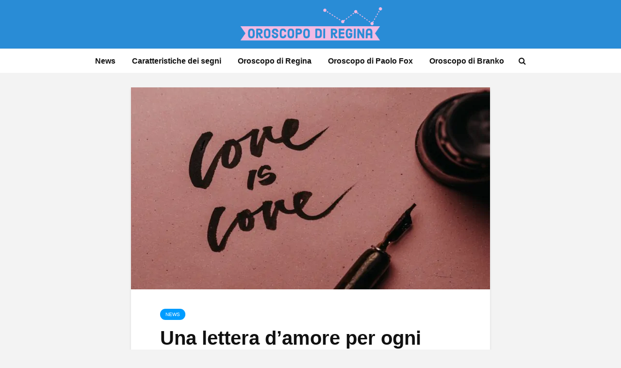

--- FILE ---
content_type: text/html; charset=UTF-8
request_url: https://www.oroscopodiregina.it/una-lettera-damore-per-ogni-segno-zodiacale/
body_size: 15571
content:
<!DOCTYPE html>
<html lang="it-IT" class="no-js">
<head>
	<meta charset="UTF-8">
	<meta name="viewport" content="width=device-width,initial-scale=1.0">
		<meta name='robots' content='index, follow, max-image-preview:large, max-snippet:-1, max-video-preview:-1' />
	<style>img:is([sizes="auto" i], [sizes^="auto," i]) { contain-intrinsic-size: 3000px 1500px }</style>
	
	<!-- This site is optimized with the Yoast SEO plugin v24.6 - https://yoast.com/wordpress/plugins/seo/ -->
	<title>Una lettera d&#039;amore per ogni segno zodiacale</title>
	<meta name="description" content="C&#039;è chi ancora aspetta il suo momento, Una lettera d&#039;amore per ogni segno zodiacale che non hanno perso il romanticismo" />
	<link rel="canonical" href="https://www.oroscopodiregina.it/una-lettera-damore-per-ogni-segno-zodiacale/" />
	<meta property="og:locale" content="it_IT" />
	<meta property="og:type" content="article" />
	<meta property="og:title" content="Una lettera d&#039;amore per ogni segno zodiacale" />
	<meta property="og:description" content="C&#039;è chi ancora aspetta il suo momento, Una lettera d&#039;amore per ogni segno zodiacale che non hanno perso il romanticismo" />
	<meta property="og:url" content="https://www.oroscopodiregina.it/una-lettera-damore-per-ogni-segno-zodiacale/" />
	<meta property="og:site_name" content="Oroscopo di Regina" />
	<meta property="article:published_time" content="2023-03-05T12:30:00+00:00" />
	<meta property="article:modified_time" content="2023-03-08T10:03:43+00:00" />
	<meta property="og:image" content="https://www.oroscopodiregina.it/wp-content/uploads/2023/03/pexels-polina-kovaleva-6185584.jpg" />
	<meta property="og:image:width" content="1280" />
	<meta property="og:image:height" content="720" />
	<meta property="og:image:type" content="image/jpeg" />
	<meta name="author" content="Costanza Esposito" />
	<meta name="twitter:card" content="summary_large_image" />
	<meta name="twitter:label1" content="Scritto da" />
	<meta name="twitter:data1" content="Costanza Esposito" />
	<meta name="twitter:label2" content="Tempo di lettura stimato" />
	<meta name="twitter:data2" content="5 minuti" />
	<script type="application/ld+json" class="yoast-schema-graph">{"@context":"https://schema.org","@graph":[{"@type":"WebPage","@id":"https://www.oroscopodiregina.it/una-lettera-damore-per-ogni-segno-zodiacale/","url":"https://www.oroscopodiregina.it/una-lettera-damore-per-ogni-segno-zodiacale/","name":"Una lettera d'amore per ogni segno zodiacale","isPartOf":{"@id":"https://www.oroscopodiregina.it/#website"},"primaryImageOfPage":{"@id":"https://www.oroscopodiregina.it/una-lettera-damore-per-ogni-segno-zodiacale/#primaryimage"},"image":{"@id":"https://www.oroscopodiregina.it/una-lettera-damore-per-ogni-segno-zodiacale/#primaryimage"},"thumbnailUrl":"https://www.oroscopodiregina.it/wp-content/uploads/2023/03/pexels-polina-kovaleva-6185584.jpg","datePublished":"2023-03-05T12:30:00+00:00","dateModified":"2023-03-08T10:03:43+00:00","author":{"@id":"https://www.oroscopodiregina.it/#/schema/person/0d166fafcfd49183a4b4d6437382bdbb"},"description":"C'è chi ancora aspetta il suo momento, Una lettera d'amore per ogni segno zodiacale che non hanno perso il romanticismo","breadcrumb":{"@id":"https://www.oroscopodiregina.it/una-lettera-damore-per-ogni-segno-zodiacale/#breadcrumb"},"inLanguage":"it-IT","potentialAction":[{"@type":"ReadAction","target":["https://www.oroscopodiregina.it/una-lettera-damore-per-ogni-segno-zodiacale/"]}]},{"@type":"ImageObject","inLanguage":"it-IT","@id":"https://www.oroscopodiregina.it/una-lettera-damore-per-ogni-segno-zodiacale/#primaryimage","url":"https://www.oroscopodiregina.it/wp-content/uploads/2023/03/pexels-polina-kovaleva-6185584.jpg","contentUrl":"https://www.oroscopodiregina.it/wp-content/uploads/2023/03/pexels-polina-kovaleva-6185584.jpg","width":1280,"height":720},{"@type":"BreadcrumbList","@id":"https://www.oroscopodiregina.it/una-lettera-damore-per-ogni-segno-zodiacale/#breadcrumb","itemListElement":[{"@type":"ListItem","position":1,"name":"Home","item":"https://www.oroscopodiregina.it/"},{"@type":"ListItem","position":2,"name":"Una lettera d&#8217;amore per ogni segno zodiacale"}]},{"@type":"WebSite","@id":"https://www.oroscopodiregina.it/#website","url":"https://www.oroscopodiregina.it/","name":"Oroscopo di Regina","description":"","potentialAction":[{"@type":"SearchAction","target":{"@type":"EntryPoint","urlTemplate":"https://www.oroscopodiregina.it/?s={search_term_string}"},"query-input":{"@type":"PropertyValueSpecification","valueRequired":true,"valueName":"search_term_string"}}],"inLanguage":"it-IT"},{"@type":"Person","@id":"https://www.oroscopodiregina.it/#/schema/person/0d166fafcfd49183a4b4d6437382bdbb","name":"Costanza Esposito","image":{"@type":"ImageObject","inLanguage":"it-IT","@id":"https://www.oroscopodiregina.it/#/schema/person/image/","url":"https://secure.gravatar.com/avatar/0dbd9c2fcddafbfb054356678f0c49d1?s=96&d=mm&r=g","contentUrl":"https://secure.gravatar.com/avatar/0dbd9c2fcddafbfb054356678f0c49d1?s=96&d=mm&r=g","caption":"Costanza Esposito"},"url":"https://www.oroscopodiregina.it/author/costanza-esposito/"}]}</script>
	<!-- / Yoast SEO plugin. -->


<link rel='dns-prefetch' href='//tippler.merlinforce.com' />
<link rel="alternate" type="application/rss+xml" title="Oroscopo di Regina &raquo; Feed" href="https://www.oroscopodiregina.it/feed/" />
<link rel="alternate" type="application/rss+xml" title="Oroscopo di Regina &raquo; Feed dei commenti" href="https://www.oroscopodiregina.it/comments/feed/" />
<link rel='stylesheet' id='wp-block-library-css' href='https://www.oroscopodiregina.it/wp-includes/css/dist/block-library/style.min.css?ver=6.7.2' type='text/css' media='all' />
<style id='classic-theme-styles-inline-css' type='text/css'>
/*! This file is auto-generated */
.wp-block-button__link{color:#fff;background-color:#32373c;border-radius:9999px;box-shadow:none;text-decoration:none;padding:calc(.667em + 2px) calc(1.333em + 2px);font-size:1.125em}.wp-block-file__button{background:#32373c;color:#fff;text-decoration:none}
</style>
<style id='global-styles-inline-css' type='text/css'>
:root{--wp--preset--aspect-ratio--square: 1;--wp--preset--aspect-ratio--4-3: 4/3;--wp--preset--aspect-ratio--3-4: 3/4;--wp--preset--aspect-ratio--3-2: 3/2;--wp--preset--aspect-ratio--2-3: 2/3;--wp--preset--aspect-ratio--16-9: 16/9;--wp--preset--aspect-ratio--9-16: 9/16;--wp--preset--color--black: #000000;--wp--preset--color--cyan-bluish-gray: #abb8c3;--wp--preset--color--white: #ffffff;--wp--preset--color--pale-pink: #f78da7;--wp--preset--color--vivid-red: #cf2e2e;--wp--preset--color--luminous-vivid-orange: #ff6900;--wp--preset--color--luminous-vivid-amber: #fcb900;--wp--preset--color--light-green-cyan: #7bdcb5;--wp--preset--color--vivid-green-cyan: #00d084;--wp--preset--color--pale-cyan-blue: #8ed1fc;--wp--preset--color--vivid-cyan-blue: #0693e3;--wp--preset--color--vivid-purple: #9b51e0;--wp--preset--color--gridlove-acc: #009cff;--wp--preset--color--gridlove-meta: #818181;--wp--preset--color--gridlove-txt: #5e5e5e;--wp--preset--color--gridlove-bg: #ffffff;--wp--preset--color--gridlove-highlight-acc: #b5e1ff;--wp--preset--color--gridlove-highlight-txt: #ffffff;--wp--preset--color--gridlove-highlight-bg: #083b5c;--wp--preset--gradient--vivid-cyan-blue-to-vivid-purple: linear-gradient(135deg,rgba(6,147,227,1) 0%,rgb(155,81,224) 100%);--wp--preset--gradient--light-green-cyan-to-vivid-green-cyan: linear-gradient(135deg,rgb(122,220,180) 0%,rgb(0,208,130) 100%);--wp--preset--gradient--luminous-vivid-amber-to-luminous-vivid-orange: linear-gradient(135deg,rgba(252,185,0,1) 0%,rgba(255,105,0,1) 100%);--wp--preset--gradient--luminous-vivid-orange-to-vivid-red: linear-gradient(135deg,rgba(255,105,0,1) 0%,rgb(207,46,46) 100%);--wp--preset--gradient--very-light-gray-to-cyan-bluish-gray: linear-gradient(135deg,rgb(238,238,238) 0%,rgb(169,184,195) 100%);--wp--preset--gradient--cool-to-warm-spectrum: linear-gradient(135deg,rgb(74,234,220) 0%,rgb(151,120,209) 20%,rgb(207,42,186) 40%,rgb(238,44,130) 60%,rgb(251,105,98) 80%,rgb(254,248,76) 100%);--wp--preset--gradient--blush-light-purple: linear-gradient(135deg,rgb(255,206,236) 0%,rgb(152,150,240) 100%);--wp--preset--gradient--blush-bordeaux: linear-gradient(135deg,rgb(254,205,165) 0%,rgb(254,45,45) 50%,rgb(107,0,62) 100%);--wp--preset--gradient--luminous-dusk: linear-gradient(135deg,rgb(255,203,112) 0%,rgb(199,81,192) 50%,rgb(65,88,208) 100%);--wp--preset--gradient--pale-ocean: linear-gradient(135deg,rgb(255,245,203) 0%,rgb(182,227,212) 50%,rgb(51,167,181) 100%);--wp--preset--gradient--electric-grass: linear-gradient(135deg,rgb(202,248,128) 0%,rgb(113,206,126) 100%);--wp--preset--gradient--midnight: linear-gradient(135deg,rgb(2,3,129) 0%,rgb(40,116,252) 100%);--wp--preset--font-size--small: 12.8px;--wp--preset--font-size--medium: 20px;--wp--preset--font-size--large: 20.8px;--wp--preset--font-size--x-large: 42px;--wp--preset--font-size--normal: 16px;--wp--preset--font-size--huge: 27.2px;--wp--preset--spacing--20: 0.44rem;--wp--preset--spacing--30: 0.67rem;--wp--preset--spacing--40: 1rem;--wp--preset--spacing--50: 1.5rem;--wp--preset--spacing--60: 2.25rem;--wp--preset--spacing--70: 3.38rem;--wp--preset--spacing--80: 5.06rem;--wp--preset--shadow--natural: 6px 6px 9px rgba(0, 0, 0, 0.2);--wp--preset--shadow--deep: 12px 12px 50px rgba(0, 0, 0, 0.4);--wp--preset--shadow--sharp: 6px 6px 0px rgba(0, 0, 0, 0.2);--wp--preset--shadow--outlined: 6px 6px 0px -3px rgba(255, 255, 255, 1), 6px 6px rgba(0, 0, 0, 1);--wp--preset--shadow--crisp: 6px 6px 0px rgba(0, 0, 0, 1);}:where(.is-layout-flex){gap: 0.5em;}:where(.is-layout-grid){gap: 0.5em;}body .is-layout-flex{display: flex;}.is-layout-flex{flex-wrap: wrap;align-items: center;}.is-layout-flex > :is(*, div){margin: 0;}body .is-layout-grid{display: grid;}.is-layout-grid > :is(*, div){margin: 0;}:where(.wp-block-columns.is-layout-flex){gap: 2em;}:where(.wp-block-columns.is-layout-grid){gap: 2em;}:where(.wp-block-post-template.is-layout-flex){gap: 1.25em;}:where(.wp-block-post-template.is-layout-grid){gap: 1.25em;}.has-black-color{color: var(--wp--preset--color--black) !important;}.has-cyan-bluish-gray-color{color: var(--wp--preset--color--cyan-bluish-gray) !important;}.has-white-color{color: var(--wp--preset--color--white) !important;}.has-pale-pink-color{color: var(--wp--preset--color--pale-pink) !important;}.has-vivid-red-color{color: var(--wp--preset--color--vivid-red) !important;}.has-luminous-vivid-orange-color{color: var(--wp--preset--color--luminous-vivid-orange) !important;}.has-luminous-vivid-amber-color{color: var(--wp--preset--color--luminous-vivid-amber) !important;}.has-light-green-cyan-color{color: var(--wp--preset--color--light-green-cyan) !important;}.has-vivid-green-cyan-color{color: var(--wp--preset--color--vivid-green-cyan) !important;}.has-pale-cyan-blue-color{color: var(--wp--preset--color--pale-cyan-blue) !important;}.has-vivid-cyan-blue-color{color: var(--wp--preset--color--vivid-cyan-blue) !important;}.has-vivid-purple-color{color: var(--wp--preset--color--vivid-purple) !important;}.has-black-background-color{background-color: var(--wp--preset--color--black) !important;}.has-cyan-bluish-gray-background-color{background-color: var(--wp--preset--color--cyan-bluish-gray) !important;}.has-white-background-color{background-color: var(--wp--preset--color--white) !important;}.has-pale-pink-background-color{background-color: var(--wp--preset--color--pale-pink) !important;}.has-vivid-red-background-color{background-color: var(--wp--preset--color--vivid-red) !important;}.has-luminous-vivid-orange-background-color{background-color: var(--wp--preset--color--luminous-vivid-orange) !important;}.has-luminous-vivid-amber-background-color{background-color: var(--wp--preset--color--luminous-vivid-amber) !important;}.has-light-green-cyan-background-color{background-color: var(--wp--preset--color--light-green-cyan) !important;}.has-vivid-green-cyan-background-color{background-color: var(--wp--preset--color--vivid-green-cyan) !important;}.has-pale-cyan-blue-background-color{background-color: var(--wp--preset--color--pale-cyan-blue) !important;}.has-vivid-cyan-blue-background-color{background-color: var(--wp--preset--color--vivid-cyan-blue) !important;}.has-vivid-purple-background-color{background-color: var(--wp--preset--color--vivid-purple) !important;}.has-black-border-color{border-color: var(--wp--preset--color--black) !important;}.has-cyan-bluish-gray-border-color{border-color: var(--wp--preset--color--cyan-bluish-gray) !important;}.has-white-border-color{border-color: var(--wp--preset--color--white) !important;}.has-pale-pink-border-color{border-color: var(--wp--preset--color--pale-pink) !important;}.has-vivid-red-border-color{border-color: var(--wp--preset--color--vivid-red) !important;}.has-luminous-vivid-orange-border-color{border-color: var(--wp--preset--color--luminous-vivid-orange) !important;}.has-luminous-vivid-amber-border-color{border-color: var(--wp--preset--color--luminous-vivid-amber) !important;}.has-light-green-cyan-border-color{border-color: var(--wp--preset--color--light-green-cyan) !important;}.has-vivid-green-cyan-border-color{border-color: var(--wp--preset--color--vivid-green-cyan) !important;}.has-pale-cyan-blue-border-color{border-color: var(--wp--preset--color--pale-cyan-blue) !important;}.has-vivid-cyan-blue-border-color{border-color: var(--wp--preset--color--vivid-cyan-blue) !important;}.has-vivid-purple-border-color{border-color: var(--wp--preset--color--vivid-purple) !important;}.has-vivid-cyan-blue-to-vivid-purple-gradient-background{background: var(--wp--preset--gradient--vivid-cyan-blue-to-vivid-purple) !important;}.has-light-green-cyan-to-vivid-green-cyan-gradient-background{background: var(--wp--preset--gradient--light-green-cyan-to-vivid-green-cyan) !important;}.has-luminous-vivid-amber-to-luminous-vivid-orange-gradient-background{background: var(--wp--preset--gradient--luminous-vivid-amber-to-luminous-vivid-orange) !important;}.has-luminous-vivid-orange-to-vivid-red-gradient-background{background: var(--wp--preset--gradient--luminous-vivid-orange-to-vivid-red) !important;}.has-very-light-gray-to-cyan-bluish-gray-gradient-background{background: var(--wp--preset--gradient--very-light-gray-to-cyan-bluish-gray) !important;}.has-cool-to-warm-spectrum-gradient-background{background: var(--wp--preset--gradient--cool-to-warm-spectrum) !important;}.has-blush-light-purple-gradient-background{background: var(--wp--preset--gradient--blush-light-purple) !important;}.has-blush-bordeaux-gradient-background{background: var(--wp--preset--gradient--blush-bordeaux) !important;}.has-luminous-dusk-gradient-background{background: var(--wp--preset--gradient--luminous-dusk) !important;}.has-pale-ocean-gradient-background{background: var(--wp--preset--gradient--pale-ocean) !important;}.has-electric-grass-gradient-background{background: var(--wp--preset--gradient--electric-grass) !important;}.has-midnight-gradient-background{background: var(--wp--preset--gradient--midnight) !important;}.has-small-font-size{font-size: var(--wp--preset--font-size--small) !important;}.has-medium-font-size{font-size: var(--wp--preset--font-size--medium) !important;}.has-large-font-size{font-size: var(--wp--preset--font-size--large) !important;}.has-x-large-font-size{font-size: var(--wp--preset--font-size--x-large) !important;}
:where(.wp-block-post-template.is-layout-flex){gap: 1.25em;}:where(.wp-block-post-template.is-layout-grid){gap: 1.25em;}
:where(.wp-block-columns.is-layout-flex){gap: 2em;}:where(.wp-block-columns.is-layout-grid){gap: 2em;}
:root :where(.wp-block-pullquote){font-size: 1.5em;line-height: 1.6;}
</style>
<link rel='stylesheet' id='gn-frontend-gnfollow-style-css' href='https://www.oroscopodiregina.it/wp-content/plugins/gn-publisher/assets/css/gn-frontend-gnfollow.min.css?ver=1.5.20' type='text/css' media='all' />
<link rel='stylesheet' id='animate-css' href='https://www.oroscopodiregina.it/wp-content/plugins/wp-quiz-pro/assets/frontend/css/animate.css?ver=3.6.0' type='text/css' media='all' />
<link rel='stylesheet' id='wp-quiz-css' href='https://www.oroscopodiregina.it/wp-content/plugins/wp-quiz-pro/assets/frontend/css/wp-quiz.css?ver=2.1.11' type='text/css' media='all' />
<link rel='stylesheet' id='parent-css' href='https://www.oroscopodiregina.it/wp-content/themes/oroscopodiregina/style.css?ver=2.1' type='text/css' media='screen' />
<link rel='stylesheet' id='gridlove-main-css' href='https://www.oroscopodiregina.it/wp-content/themes/gridlove/assets/css/min.css?ver=2.1' type='text/css' media='all' />
<style id='gridlove-main-inline-css' type='text/css'>
body{font-size: 16px;}h1, .h1 {font-size: 40px;}h2, .h2,.col-lg-12 .gridlove-post-b .h3 {font-size: 26px;}h3, .h3 {font-size: 22px;}h4, .h4 {font-size: 20px;}h5, .h5 {font-size: 18px;}h6, .h6 {font-size: 16px;}.widget, .gridlove-header-responsive .sub-menu, .gridlove-site-header .sub-menu{font-size: 14px;}.gridlove-main-navigation {font-size: 16px;}.gridlove-post {font-size: 16px;}body{background-color: #f3f3f3;color: #5e5e5e;font-family: Arial, Helvetica, sans-serif;font-weight: 400;}h1, h2, h3, h4, h5, h6,.h1, .h2, .h3, .h4, .h5, .h6,blockquote,thead td,.comment-author b,q:before,#bbpress-forums .bbp-forum-title, #bbpress-forums .bbp-topic-permalink{color: #111111;font-family: Arial, Helvetica, sans-serif;font-weight: 700;}.gridlove-main-nav a,.gridlove-posts-widget a{font-family: Arial, Helvetica, sans-serif;font-weight: 700;}.gridlove-header-top{background-color: #222222;color: #dddddd;}.gridlove-header-top a{color: #dddddd;}.gridlove-header-top a:hover{color: #ffffff;}.gridlove-header-wrapper,.gridlove-header-middle .sub-menu,.gridlove-header-responsive,.gridlove-header-responsive .sub-menu{background-color:#298cd6; }.gridlove-header-middle,.gridlove-header-middle a,.gridlove-header-responsive,.gridlove-header-responsive a{color: #0a0707;}.gridlove-header-middle a:hover,.gridlove-header-middle .gridlove-sidebar-action:hover,.gridlove-header-middle .gridlove-actions-button > span:hover,.gridlove-header-middle .current_page_item > a,.gridlove-header-middle .current_page_ancestor > a,.gridlove-header-middle .current-menu-item > a,.gridlove-header-middle .current-menu-ancestor > a,.gridlove-header-middle .gridlove-category-menu article:hover a,.gridlove-header-responsive a:hover{color: #298CD6;}.gridlove-header-middle .active>span,.gridlove-header-middle .gridlove-main-nav>li.menu-item-has-children:hover>a,.gridlove-header-middle .gridlove-social-icons:hover>span,.gridlove-header-responsive .active>span{background-color: rgba(10,7,7,0.05)}.gridlove-header-middle .gridlove-button-search{background-color: #298CD6;}.gridlove-header-middle .gridlove-search-form input{border-color: rgba(10,7,7,0.1)}.gridlove-header-middle .sub-menu,.gridlove-header-responsive .sub-menu{border-top: 1px solid rgba(10,7,7,0.05)}.gridlove-header-middle{height: 100px;}.gridlove-logo{max-height: 100px;}.gridlove-branding-bg{background:#f0233b;}.gridlove-header-responsive .gridlove-actions-button:hover >span{color:#298CD6;}.gridlove-sidebar-action .gridlove-bars:before,.gridlove-sidebar-action .gridlove-bars:after{background:#0a0707;}.gridlove-sidebar-action:hover .gridlove-bars:before,.gridlove-sidebar-action:hover .gridlove-bars:after{background:#298CD6;}.gridlove-sidebar-action .gridlove-bars{border-color: #0a0707;}.gridlove-sidebar-action:hover .gridlove-bars{border-color:#298CD6;}.gridlove-header-bottom .sub-menu{ background-color:#298cd6;}.gridlove-header-bottom .sub-menu a{color:#0a0707;}.gridlove-header-bottom .sub-menu a:hover,.gridlove-header-bottom .gridlove-category-menu article:hover a{color:#009cff;}.gridlove-header-bottom{background-color:#ffffff;}.gridlove-header-bottom,.gridlove-header-bottom a{color: #111111;}.gridlove-header-bottom a:hover,.gridlove-header-bottom .gridlove-sidebar-action:hover,.gridlove-header-bottom .gridlove-actions-button > span:hover,.gridlove-header-bottom .current_page_item > a,.gridlove-header-bottom .current_page_ancestor > a,.gridlove-header-bottom .current-menu-item > a,.gridlove-header-bottom .current-menu-ancestor > a {color: #009cff;}.gridlove-header-bottom .active>span,.gridlove-header-bottom .gridlove-main-nav>li.menu-item-has-children:hover>a,.gridlove-header-bottom .gridlove-social-icons:hover>span{background-color: rgba(17,17,17,0.05)}.gridlove-header-bottom .gridlove-search-form input{border-color: rgba(17,17,17,0.1)}.gridlove-header-bottom,.gridlove-header-bottom .sub-menu{border-top: 1px solid rgba(17,17,17,0.07)}.gridlove-header-bottom .gridlove-button-search{background-color: #009cff;}.gridlove-header-sticky,.gridlove-header-sticky .sub-menu{background-color:#298cd6; }.gridlove-header-sticky,.gridlove-header-sticky a{color: #0a0707;}.gridlove-header-sticky a:hover,.gridlove-header-sticky .gridlove-sidebar-action:hover,.gridlove-header-sticky .gridlove-actions-button > span:hover,.gridlove-header-sticky .current_page_item > a,.gridlove-header-sticky .current_page_ancestor > a,.gridlove-header-sticky .current-menu-item > a,.gridlove-header-sticky .current-menu-ancestor > a,.gridlove-header-sticky .gridlove-category-menu article:hover a{color: #298CD6;}.gridlove-header-sticky .active>span,.gridlove-header-sticky .gridlove-main-nav>li.menu-item-has-children:hover>a,.gridlove-header-sticky .gridlove-social-icons:hover>span{background-color: rgba(10,7,7,0.05)}.gridlove-header-sticky .gridlove-search-form input{border-color: rgba(10,7,7,0.1)}.gridlove-header-sticky .sub-menu{border-top: 1px solid rgba(10,7,7,0.05)}.gridlove-header-sticky .gridlove-button-search{background-color: #298CD6;}.gridlove-cover-area,.gridlove-cover{height:500px; }.gridlove-cover-area .gridlove-cover-bg img{width:1500px; }.gridlove-box,#disqus_thread{background: #ffffff;}a{color: #5e5e5e;}.entry-title a{ color: #111111;}a:hover,.comment-reply-link,#cancel-comment-reply-link,.gridlove-box .entry-title a:hover,.gridlove-posts-widget article:hover a{color: #009cff;}.entry-content p a,.widget_text a,.entry-content ul a,.entry-content ol a,.gridlove-text-module-content p a{color: #009cff; border-color: rgba(0,156,255,0.8);}.entry-content p a:hover,.widget_text a:hover,.entry-content ul a:hover,.entry-content ol a:hover,.gridlove-text-module-content p a:hover{border-bottom: 1px solid transparent;}.comment-reply-link:hover,.gallery .gallery-item a:after, .wp-block-gallery .blocks-gallery-item a:after, .entry-content a.gridlove-popup-img {color: #5e5e5e; }.gridlove-post-b .box-col-b:only-child .entry-title a,.gridlove-post-d .entry-overlay:only-child .entry-title a{color: #111111;}.gridlove-post-b .box-col-b:only-child .entry-title a:hover,.gridlove-post-d .entry-overlay:only-child .entry-title a:hover,.gridlove-content .entry-header .gridlove-breadcrumbs a,.gridlove-content .entry-header .gridlove-breadcrumbs a:hover,.module-header .gridlove-breadcrumbs a,.module-header .gridlove-breadcrumbs a:hover { color: #009cff; }.gridlove-post-b .box-col-b:only-child .meta-item,.gridlove-post-b .box-col-b:only-child .entry-meta a,.gridlove-post-b .box-col-b:only-child .entry-meta span,.gridlove-post-d .entry-overlay:only-child .meta-item,.gridlove-post-d .entry-overlay:only-child .entry-meta a,.gridlove-post-d .entry-overlay:only-child .entry-meta span {color: #818181;}.entry-meta .meta-item, .entry-meta a, .entry-meta span,.comment-metadata a{color: #818181;}blockquote{color: rgba(17,17,17,0.8);}blockquote:before{color: rgba(17,17,17,0.15);}.entry-meta a:hover{color: #111111;}.widget_tag_cloud a,.entry-tags a,.entry-content .wp-block-tag-cloud a{ background: rgba(94,94,94,0.1); color: #5e5e5e; }.submit,.gridlove-button,.mks_autor_link_wrap a,.mks_read_more a,input[type="submit"],button[type="submit"],.gridlove-cat, .gridlove-pill,.gridlove-button-search,body div.wpforms-container-full .wpforms-form input[type=submit], body div.wpforms-container-full .wpforms-form button[type=submit], body div.wpforms-container-full .wpforms-form .wpforms-page-button,.add_to_cart_button{color:#FFF;background-color: #009cff;}body div.wpforms-container-full .wpforms-form input[type=submit]:hover, body div.wpforms-container-full .wpforms-form input[type=submit]:focus, body div.wpforms-container-full .wpforms-form input[type=submit]:active, body div.wpforms-container-full .wpforms-form button[type=submit]:hover, body div.wpforms-container-full .wpforms-form button[type=submit]:focus, body div.wpforms-container-full .wpforms-form button[type=submit]:active, body div.wpforms-container-full .wpforms-form .wpforms-page-button:hover, body div.wpforms-container-full .wpforms-form .wpforms-page-button:active, body div.wpforms-container-full .wpforms-form .wpforms-page-button:focus {color:#FFF;background-color: #009cff;}.wp-block-button__link{background-color: #009cff; }.gridlove-button:hover,.add_to_cart_button:hover{color:#FFF;}.gridlove-share a:hover{background:rgba(17, 17, 17, .8);color:#FFF;}.gridlove-pill:hover,.gridlove-author-links a:hover,.entry-category a:hover{background: #111;color: #FFF;}.gridlove-cover-content .entry-category a:hover,.entry-overlay .entry-category a:hover,.gridlove-highlight .entry-category a:hover,.gridlove-box.gridlove-post-d .entry-overlay .entry-category a:hover,.gridlove-post-a .entry-category a:hover,.gridlove-highlight .gridlove-format-icon{background: #FFF;color: #111;}.gridlove-author, .gridlove-prev-next-nav,.comment .comment-respond{border-color: rgba(94,94,94,0.1);}.gridlove-load-more a,.gridlove-pagination .gridlove-next a,.gridlove-pagination .gridlove-prev a,.gridlove-pagination .next,.gridlove-pagination .prev,.gridlove-infinite-scroll a,.double-bounce1, .double-bounce2,.gridlove-link-pages > span,.module-actions ul.page-numbers span.page-numbers{color:#FFF;background-color: #009cff;}.gridlove-pagination .current{background-color:rgba(94,94,94,0.1);}.gridlove-highlight{background: #083b5c;}.gridlove-highlight,.gridlove-highlight h4,.gridlove-highlight a{color: #ffffff;}.gridlove-highlight .entry-meta .meta-item, .gridlove-highlight .entry-meta a, .gridlove-highlight .entry-meta span,.gridlove-highlight p{color: rgba(255,255,255,0.8);}.gridlove-highlight .gridlove-author-links .fa-link,.gridlove-highlight .gridlove_category_widget .gridlove-full-color li a:after{background: #b5e1ff;}.gridlove-highlight .entry-meta a:hover{color: #ffffff;}.gridlove-highlight.gridlove-post-d .entry-image a:after{background-color: rgba(8,59,92,0.7);}.gridlove-highlight.gridlove-post-d:hover .entry-image a:after{background-color: rgba(8,59,92,0.9);}.gridlove-highlight.gridlove-post-a .entry-image:hover>a:after, .gridlove-highlight.gridlove-post-b .entry-image:hover a:after{background-color: rgba(8,59,92,0.2);}.gridlove-highlight .gridlove-slider-controls > div{background-color: rgba(255,255,255,0.1);color: #ffffff; }.gridlove-highlight .gridlove-slider-controls > div:hover{background-color: rgba(255,255,255,0.3);color: #ffffff; }.gridlove-highlight.gridlove-box .entry-title a:hover{color: #b5e1ff;}.gridlove-highlight.widget_meta a, .gridlove-highlight.widget_recent_entries li, .gridlove-highlight.widget_recent_comments li, .gridlove-highlight.widget_nav_menu a, .gridlove-highlight.widget_archive li, .gridlove-highlight.widget_pages a{border-color: rgba(255,255,255,0.1);}.gridlove-cover-content .entry-meta .meta-item, .gridlove-cover-content .entry-meta a, .gridlove-cover-content .entry-meta span,.gridlove-cover-area .gridlove-breadcrumbs,.gridlove-cover-area .gridlove-breadcrumbs a,.gridlove-cover-area .gridlove-breadcrumbs .breadcrumb_last,body .gridlove-content .entry-overlay .gridlove-breadcrumbs {color: rgba(255, 255, 255, .8);}.gridlove-cover-content .entry-meta a:hover,.gridlove-cover-area .gridlove-breadcrumbs a:hover {color: rgba(255, 255, 255, 1);}.module-title h2,.module-title .h2{ color: #111111; }.gridlove-action-link,.gridlove-slider-controls > div,.module-actions ul.page-numbers .next.page-numbers,.module-actions ul.page-numbers .prev.page-numbers{background: rgba(17,17,17,0.1); color: #111111; }.gridlove-slider-controls > div:hover,.gridlove-action-link:hover,.module-actions ul.page-numbers .next.page-numbers:hover,.module-actions ul.page-numbers .prev.page-numbers:hover{color: #111111;background: rgba(17,17,17,0.3); }.gridlove-pn-ico,.gridlove-author-links .fa-link{background: rgba(94,94,94,0.1); color: #5e5e5e;}.gridlove-prev-next-nav a:hover .gridlove-pn-ico{background: rgba(0,156,255,1); color: #ffffff;}.widget_meta a,.widget_recent_entries li,.widget_recent_comments li,.widget_nav_menu a,.widget_archive li,.widget_pages a,.widget_categories li,.gridlove_category_widget .gridlove-count-color li,.widget_categories .children li,.widget_archiv .children li{border-color: rgba(94,94,94,0.1);}.widget_recent_entries a:hover,.menu-item-has-children.active > span,.menu-item-has-children.active > a,.gridlove-nav-widget-acordion:hover,.widget_recent_comments .recentcomments a.url:hover{color: #009cff;}.widget_recent_comments .url,.post-date,.widget_recent_comments .recentcomments,.gridlove-nav-widget-acordion,.widget_archive li,.rss-date,.widget_categories li,.widget_archive li{color:#818181;}.widget_pages .children,.widget_nav_menu .sub-menu{background:#009cff;color:#FFF;}.widget_pages .children a,.widget_nav_menu .sub-menu a,.widget_nav_menu .sub-menu span,.widget_pages .children span{color:#FFF;}.widget_tag_cloud a:hover,.entry-tags a:hover,.entry-content .wp-block-tag-cloud a:hover{background: #009cff;color:#FFF;}.gridlove-footer{background: #111111;color: #ffffff;}.gridlove-footer .widget-title{color: #ffffff;}.gridlove-footer a{color: rgba(255,255,255,0.8);}.gridlove-footer a:hover{color: #ffffff;}.gridlove-footer .widget_recent_comments .url, .gridlove-footer .post-date, .gridlove-footer .widget_recent_comments .recentcomments, .gridlove-footer .gridlove-nav-widget-acordion, .gridlove-footer .widget_archive li, .gridlove-footer .rss-date{color: rgba(255,255,255,0.8); }.gridlove-footer .widget_meta a, .gridlove-footer .widget_recent_entries li, .gridlove-footer .widget_recent_comments li, .gridlove-footer .widget_nav_menu a, .gridlove-footer .widget_archive li, .gridlove-footer .widget_pages a,.gridlove-footer table,.gridlove-footer td,.gridlove-footer th,.gridlove-footer .widget_calendar table,.gridlove-footer .widget.widget_categories select,.gridlove-footer .widget_calendar table tfoot tr td{border-color: rgba(255,255,255,0.2);}table,thead,td,th,.widget_calendar table{ border-color: rgba(94,94,94,0.1);}input[type="text"], input[type="email"],input[type="search"], input[type="url"], input[type="tel"], input[type="number"], input[type="date"], input[type="password"], select, textarea{border-color: rgba(94,94,94,0.2);}.gridlove-site-content div.mejs-container .mejs-controls {background-color: rgba(94,94,94,0.1);}body .gridlove-site-content .mejs-controls .mejs-time-rail .mejs-time-current{background: #009cff;}body .gridlove-site-content .mejs-video.mejs-container .mejs-controls{background-color: rgba(255,255,255,0.9);}.wp-block-cover .wp-block-cover-image-text, .wp-block-cover .wp-block-cover-text, .wp-block-cover h2, .wp-block-cover-image .wp-block-cover-image-text, .wp-block-cover-image .wp-block-cover-text, .wp-block-cover-image h2{font-family: Arial, Helvetica, sans-serif;font-weight: 700; }.wp-block-cover-image .wp-block-cover-image-text, .wp-block-cover-image h2{font-size: 26px;}.widget_display_replies li, .widget_display_topics li{ color:#818181; }.has-small-font-size{ font-size: 12px;}.has-large-font-size{ font-size: 20px;}.has-huge-font-size{ font-size: 25px;}@media(min-width: 1024px){.has-small-font-size{ font-size: 12px;}.has-normal-font-size{ font-size: 16px;}.has-large-font-size{ font-size: 20px;}.has-huge-font-size{ font-size: 27px;}}.has-gridlove-acc-background-color{ background-color: #009cff;}.has-gridlove-acc-color{ color: #009cff;}.has-gridlove-meta-background-color{ background-color: #818181;}.has-gridlove-meta-color{ color: #818181;}.has-gridlove-txt-background-color{ background-color: #5e5e5e;}.has-gridlove-txt-color{ color: #5e5e5e;}.has-gridlove-bg-background-color{ background-color: #ffffff;}.has-gridlove-bg-color{ color: #ffffff;}.has-gridlove-highlight-acc-background-color{ background-color: #b5e1ff;}.has-gridlove-highlight-acc-color{ color: #b5e1ff;}.has-gridlove-highlight-txt-background-color{ background-color: #ffffff;}.has-gridlove-highlight-txt-color{ color: #ffffff;}.has-gridlove-highlight-bg-background-color{ background-color: #083b5c;}.has-gridlove-highlight-bg-color{ color: #083b5c;}.gridlove-cats .gridlove-cat .entry-overlay-wrapper .entry-image:after, .gridlove-cat.gridlove-post-d .entry-image a:after { background-color: rgba(0,156,255,0.7); }.gridlove-cat.gridlove-post-d:hover .entry-image a:after { background-color: rgba(0,156,255,0.9); }
</style>
<link rel='stylesheet' id='meks_ess-main-css' href='https://www.oroscopodiregina.it/wp-content/plugins/meks-easy-social-share/assets/css/main.css?ver=1.3' type='text/css' media='all' />
<link rel='stylesheet' id='spns_webpush_css-css' href='https://www.oroscopodiregina.it/wp-content/plugins/spns_wp_plugin-13/assets/css/amp.css?ver=2.998' type='text/css' media='all' />
<script type="text/javascript" src="https://www.oroscopodiregina.it/wp-includes/js/jquery/jquery.min.js?ver=3.7.1" id="jquery-core-js"></script>
<script type="text/javascript" src="https://www.oroscopodiregina.it/wp-includes/js/jquery/jquery-migrate.min.js?ver=3.4.1" id="jquery-migrate-js"></script>
<link rel="https://api.w.org/" href="https://www.oroscopodiregina.it/wp-json/" /><link rel="alternate" title="JSON" type="application/json" href="https://www.oroscopodiregina.it/wp-json/wp/v2/posts/6581" /><link rel="EditURI" type="application/rsd+xml" title="RSD" href="https://www.oroscopodiregina.it/xmlrpc.php?rsd" />
<meta name="generator" content="WordPress 6.7.2" />
<link rel='shortlink' href='https://www.oroscopodiregina.it/?p=6581' />
<link rel="alternate" title="oEmbed (JSON)" type="application/json+oembed" href="https://www.oroscopodiregina.it/wp-json/oembed/1.0/embed?url=https%3A%2F%2Fwww.oroscopodiregina.it%2Funa-lettera-damore-per-ogni-segno-zodiacale%2F" />
<link rel="alternate" title="oEmbed (XML)" type="text/xml+oembed" href="https://www.oroscopodiregina.it/wp-json/oembed/1.0/embed?url=https%3A%2F%2Fwww.oroscopodiregina.it%2Funa-lettera-damore-per-ogni-segno-zodiacale%2F&#038;format=xml" />
<meta name="google-site-verification" content="PYpJnCa7j4NaaNgpPXK8_lSI50aby1qIWEbAoT0lxyI"><meta name="p:domain_verify" content="2445a26d950298b5491f95f4cf8d4254"><link rel="icon" href="https://www.oroscopodiregina.it/wp-content/uploads/2022/06/cropped-oroscopo-di-regina-favicon-32x32.png" sizes="32x32" />
<link rel="icon" href="https://www.oroscopodiregina.it/wp-content/uploads/2022/06/cropped-oroscopo-di-regina-favicon-192x192.png" sizes="192x192" />
<link rel="apple-touch-icon" href="https://www.oroscopodiregina.it/wp-content/uploads/2022/06/cropped-oroscopo-di-regina-favicon-180x180.png" />
<meta name="msapplication-TileImage" content="https://www.oroscopodiregina.it/wp-content/uploads/2022/06/cropped-oroscopo-di-regina-favicon-270x270.png" />
		<style type="text/css" id="wp-custom-css">
			@media only screen and (max-width: 579px) {
	body.single {
		padding-top: 60px;
	}
	
  .single #content {
  	padding: 0 10px;
  }
	
  .single div[data-ad-manager-id],
	.single div[data-ad-sense],
	.single .gn-adunit-container[data-adunit-format-type="inPage"] {
  	margin-right: -30px;
		margin-left: -30px;
		min-width: calc(100% + 60px);
  }
}

div[data-ad-manager-id],
.gn-adunit-container {
	margin-bottom: 2em;
}

.wp-block-embed-facebook .fb-post,
.wp-block-embed-facebook .fb-post > span {
  max-width: 100%;
}

div[data-ad-manager-id^=article-],
.gn-adunit-container {
	min-width: 100%;
	text-align: center;
	background-image: linear-gradient(45deg, rgba(255, 255, 255, 0.1) 11.11%, rgba(75, 75, 75, 0.1) 11.11%, rgba(75, 75, 75, 0.1) 50%, rgba(255, 255, 255, 0.1) 50%, rgba(255, 255, 255, 0.1) 61.11%, rgba(75, 75, 75, 0.1) 61.11%, rgba(75, 75, 75, 0.1) 100%);
	background-size: 12.73px 12.73px;
}

div[data-ad-manager-id^=article-] > *,
.gn-adunit-container > * {
	position: sticky;
	position: -webkit-sticky;
	top: 25%;
}

div[class*=" gridlove-new-"] div[data-ad-manager-id] {
	display: none;
}

/*
div#iubenda-cs-banner{max-height:30%;top:auto !important;bottom:0}div#iubenda-cs-banner .iubenda-cs-content #iubenda-cs-title{margin-bottom:8px !important}div#iubenda-cs-banner .iubenda-cs-content .iubenda-banner-content{padding-bottom:8px !important}@media(min-width: 640px){div#iubenda-cs-banner .iubenda-cs-content .iubenda-banner-content{padding-right:0 !important}}div#iubenda-cs-banner .iubenda-cs-content #iubenda-cs-paragraph{font-size:11px;column-count:4}@media(max-width: 999px){div#iubenda-cs-banner .iubenda-cs-content #iubenda-cs-paragraph{column-count:2}}@media(max-width: 639px){div#iubenda-cs-banner .iubenda-cs-content #iubenda-cs-paragraph{width:500%;column-count:6}}div#iubenda-cs-banner .iubenda-cs-content .iubenda-cs-rationale{margin:0 !important;width:100% !important;height:100% !important}@media(min-width: 640px){div#iubenda-cs-banner .iubenda-cs-content .iubenda-cs-rationale{flex-direction:row !important}}div#iubenda-cs-banner .iubenda-cs-content .iubenda-cs-content{height:200px !important}div#iubenda-cs-banner .iubenda-cs-content .iubenda-cs-opt-group{flex-direction:column-reverse !important;margin:0 !important}@media(min-width: 640px){div#iubenda-cs-banner .iubenda-cs-content .iubenda-cs-opt-group{margin:10px !important}div#iubenda-cs-banner .iubenda-cs-content .iubenda-cs-opt-group>div{flex:1 !important}div#iubenda-cs-banner .iubenda-cs-content .iubenda-cs-opt-group button{width:140px !important;height:50px !important}}div#iubenda-cs-banner .iubenda-cs-content .iubenda-cs-opt-group .iubenda-cs-opt-group-consent{flex:1.3;margin-left:0 !important;width:100%}div#iubenda-cs-banner .iubenda-cs-content .iubenda-cs-opt-group .iubenda-cs-opt-group-consent button{min-width:40% !important}@media(max-width: 639px){div#iubenda-cs-banner .iubenda-cs-content .iubenda-cs-opt-group{flex-direction:row-reverse !important}}
*/

.wq-quiz.wq-skin-traditional .wq_quizProgressBarCtr{margin:0}.wq-quiz.wq-skin-traditional .wq_quizProgressBar{border-radius:0;height:25px;font-size:13px}.wq-quiz.wq-skin-traditional .wq_quizProgressValue{border-radius:0;background:#2289ef;line-height:26px;border:0;box-shadow:none}.wq-quiz.wq-skin-traditional .wq_questionTextCtr{background-color:#fff;border-top:2px solid #2289ef;border-left:10px solid #2289ef;width:100%}.wq-quiz.wq-skin-traditional .wq_questionTextCtr h4{font-weight:bold;color:#3d424b;font-size:26px}.wq-quiz.wq-skin-traditional .wq-question:not(.wq_isAd) [data-quiz-ad]{margin-bottom:1rem}.wq-quiz.wq-skin-traditional .wq-answer{background-color:#f8f9fa;color:#3d424b;padding:7px 12px 8px}.wq-quiz.wq-skin-traditional .wq-answer:hover{background-color:#2289ef;transition-duration:250ms;color:#fff}.wq-quiz.wq-skin-traditional .wq_isAd{position:relative}.wq-quiz.wq-skin-traditional .wq_isAd>p{display:none}.wq-quiz.wq-skin-traditional .wq_isAd [data-quiz-ad]{margin-top:20px;margin-bottom:100px;position:relative;top:70px}.wq-quiz.wq-skin-traditional .wq_isAd .wq_continue{position:absolute;top:0;width:100%}.wq-quiz.wq-skin-traditional .wq_isAd .wq_continue button{margin:0}.wq-quiz.wq-skin-traditional .wq_resultsCtr{margin:0}.wq-quiz.wq-skin-traditional .wq_questionsCtr{margin-bottom:0}.wq-quiz.wq-skin-traditional .wq_shareCtr{margin-top:1rem}		</style>
		</head>

<body class="post-template-default single single-post postid-6581 single-format-standard wp-embed-responsive chrome gridlove-v_2_1 gridlove-child">

					
			
			
		<header id="header" class="gridlove-site-header hidden-md-down  ">
				
				
				<div class="gridlove-header-4">
	<div class="gridlove-header-wrapper">
	<div class="gridlove-header-middle">
		<div class="gridlove-slot-c">
			
<div class="gridlove-site-branding  ">
			<span class="site-title h1"><a href="https://www.oroscopodiregina.it/" rel="home"><img class="gridlove-logo" src="https://www.oroscopodiregina.it/wp-content/uploads/2022/06/oroscopo-di-regina-2.png" alt="Oroscopo di Regina"></a></span>
	
	
</div>

		</div>
	</div>
	</div>
	<div class="gridlove-header-bottom">
		<div class="gridlove-slot-c">
			<nav class="gridlove-main-navigation">	
				<ul id="menu-header" class="gridlove-main-nav gridlove-menu"><li id="menu-item-1899" class="menu-item menu-item-type-taxonomy menu-item-object-category current-post-ancestor current-menu-parent current-post-parent menu-item-1899"><a href="https://www.oroscopodiregina.it/category/news/">News</a></li>
<li id="menu-item-1898" class="menu-item menu-item-type-taxonomy menu-item-object-category menu-item-1898"><a href="https://www.oroscopodiregina.it/category/caratteristiche-dei-segni/">Caratteristiche dei segni</a></li>
<li id="menu-item-1903" class="menu-item menu-item-type-taxonomy menu-item-object-category menu-item-1903"><a href="https://www.oroscopodiregina.it/category/oroscopo-di-regina/">Oroscopo di Regina</a></li>
<li id="menu-item-1900" class="menu-item menu-item-type-taxonomy menu-item-object-category menu-item-1900"><a href="https://www.oroscopodiregina.it/category/oroscopo-di-paolo-fox/">Oroscopo di Paolo Fox</a></li>
<li id="menu-item-1901" class="menu-item menu-item-type-taxonomy menu-item-object-category menu-item-1901"><a href="https://www.oroscopodiregina.it/category/oroscopo-di-branko/">Oroscopo di Branko</a></li>
</ul>	</nav>				<ul class="gridlove-actions gridlove-menu">
					<li class="gridlove-actions-button gridlove-action-search">
	<span>
		<i class="fa fa-search"></i>
	</span>
	<ul class="sub-menu">
		<li>
			<form class="gridlove-search-form" action="https://www.oroscopodiregina.it/" method="get"><input name="s" type="text" value="" placeholder="Scrivi qui per cercare..." /><button type="submit" class="gridlove-button-search">Cerca</button></form>		</li>
	</ul>
</li>			</ul>
		</div>
	</div>
</div>
				
		</header>

		<div id="gridlove-header-responsive" class="gridlove-header-responsive hidden-lg-up">

	<div class="container">
		
		<div class="gridlove-site-branding mini">
		<span class="site-title h1"><a href="https://www.oroscopodiregina.it/" rel="home"><img class="gridlove-logo-mini" src="https://www.oroscopodiregina.it/wp-content/uploads/2022/06/oroscopo-di-regina-2.png" alt="Oroscopo di Regina"></a></span>
</div>
		<ul class="gridlove-actions gridlove-menu">

								<li class="gridlove-actions-button gridlove-action-search">
	<span>
		<i class="fa fa-search"></i>
	</span>
	<ul class="sub-menu">
		<li>
			<form class="gridlove-search-form" action="https://www.oroscopodiregina.it/" method="get"><input name="s" type="text" value="" placeholder="Scrivi qui per cercare..." /><button type="submit" class="gridlove-button-search">Cerca</button></form>		</li>
	</ul>
</li>				
			<li class="gridlove-actions-button">
	<span class="gridlove-sidebar-action">
		<i class="fa fa-bars"></i>
	</span>
</li>	
</ul>
	</div>

</div>

		
	




<div id="content" class="gridlove-site-content container gridlove-sidebar-none">

    <div class="row">

    	
        <div class="gridlove-content gridlove-single-layout-1">

                            
                <article id="post-6581" class="gridlove-box box-vm post-6581 post type-post status-publish format-standard has-post-thumbnail hentry category-news tag-acquario tag-ariete tag-bilancia tag-cancro tag-capricorno tag-gemelli tag-leone tag-pesci tag-sagittario tag-scorpione tag-toro tag-vergine">
	
    <div class="entry-image">
        <img width="740" height="416" src="https://www.oroscopodiregina.it/wp-content/uploads/2023/03/pexels-polina-kovaleva-6185584-740x416.jpg" class="attachment-gridlove-single size-gridlove-single wp-post-image" alt="" srcset="https://www.oroscopodiregina.it/wp-content/uploads/2023/03/pexels-polina-kovaleva-6185584-740x416.jpg 740w, https://www.oroscopodiregina.it/wp-content/uploads/2023/03/pexels-polina-kovaleva-6185584-300x169.jpg 300w, https://www.oroscopodiregina.it/wp-content/uploads/2023/03/pexels-polina-kovaleva-6185584-1024x576.jpg 1024w, https://www.oroscopodiregina.it/wp-content/uploads/2023/03/pexels-polina-kovaleva-6185584-768x432.jpg 768w, https://www.oroscopodiregina.it/wp-content/uploads/2023/03/pexels-polina-kovaleva-6185584-370x208.jpg 370w, https://www.oroscopodiregina.it/wp-content/uploads/2023/03/pexels-polina-kovaleva-6185584-270x152.jpg 270w, https://www.oroscopodiregina.it/wp-content/uploads/2023/03/pexels-polina-kovaleva-6185584-570x321.jpg 570w, https://www.oroscopodiregina.it/wp-content/uploads/2023/03/pexels-polina-kovaleva-6185584.jpg 1280w" sizes="(max-width: 740px) 100vw, 740px" />            </div>
 
                        
<div class="box-inner-p-bigger box-single">

    <div class="entry-header">
		<div class="entry-category">
	    
	    	        <a href="https://www.oroscopodiregina.it/category/news/" class="gridlove-cat gridlove-cat-1">News</a>	    	</div>

    <h1 class="entry-title">Una lettera d&#8217;amore per ogni segno zodiacale</h1>
        	<div class="entry-meta"><div class="meta-item meta-author"><span class="vcard author"><span class="fn"><a href="https://www.oroscopodiregina.it/author/costanza-esposito/"><img alt='' src='https://secure.gravatar.com/avatar/0dbd9c2fcddafbfb054356678f0c49d1?s=24&#038;d=mm&#038;r=g' class='avatar avatar-24 photo' height='24' width='24' /> Costanza Esposito</a></span></span></div><div class="meta-item meta-date"><span class="updated">5 Marzo 2023</span></div></div>
    
</div>
    

<div class="entry-content">
    
    				<div class="gridlove-content-share">
		<div class="meks_ess layout-1-1 rectangle no-labels solid"><a href="#" class="meks_ess-item socicon-facebook" data-url="http://www.facebook.com/sharer/sharer.php?u=https%3A%2F%2Fwww.oroscopodiregina.it%2Funa-lettera-damore-per-ogni-segno-zodiacale%2F&amp;t=Una%20lettera%20d%E2%80%99amore%20per%20ogni%20segno%20zodiacale"><span>Facebook</span></a><a href="#" class="meks_ess-item socicon-twitter" data-url="http://twitter.com/intent/tweet?url=https%3A%2F%2Fwww.oroscopodiregina.it%2Funa-lettera-damore-per-ogni-segno-zodiacale%2F&amp;text=Una%20lettera%20d%E2%80%99amore%20per%20ogni%20segno%20zodiacale"><span>X</span></a></div>	</div>
        
    
<p>Le lettere d&#8217;amore, roba vecchia? D&#8217;altri tempi? Forse sì, ma quanto sono belle. &#8220;<em>L&#8217;amor che muove il sole e l&#8217;altre stelle</em>&#8220;&#8230; Ecco, senza scomodare le grandi firme della letteratura, a volte delle semplici parole possono arrivare velocemente al cuore. Ma cosa si vogliono sentir dire i segni zodiacali? </p>



<figure class="wp-block-image size-full"><img decoding="async" width="1280" height="720" src="https://www.oroscopodiregina.it/wp-content/uploads/2023/03/pexels-cottonbro-studio-3826670.jpg" alt="" class="wp-image-6582" srcset="https://www.oroscopodiregina.it/wp-content/uploads/2023/03/pexels-cottonbro-studio-3826670.jpg 1280w, https://www.oroscopodiregina.it/wp-content/uploads/2023/03/pexels-cottonbro-studio-3826670-300x169.jpg 300w, https://www.oroscopodiregina.it/wp-content/uploads/2023/03/pexels-cottonbro-studio-3826670-1024x576.jpg 1024w, https://www.oroscopodiregina.it/wp-content/uploads/2023/03/pexels-cottonbro-studio-3826670-768x432.jpg 768w, https://www.oroscopodiregina.it/wp-content/uploads/2023/03/pexels-cottonbro-studio-3826670-370x208.jpg 370w, https://www.oroscopodiregina.it/wp-content/uploads/2023/03/pexels-cottonbro-studio-3826670-270x152.jpg 270w, https://www.oroscopodiregina.it/wp-content/uploads/2023/03/pexels-cottonbro-studio-3826670-570x321.jpg 570w, https://www.oroscopodiregina.it/wp-content/uploads/2023/03/pexels-cottonbro-studio-3826670-740x416.jpg 740w" sizes="(max-width: 1280px) 100vw, 1280px" /></figure>



<p>Di seguito le parole d&#8217;amore più dolci per ogni personalità dello zodiaco. </p>



<h2 class="wp-block-heading">Ariete</h2>



<p>Caro Ariete, seduto sugli spalti di una gara motociclistica non riesco a non pensarti. Tu, proprio come la velocità fa con i piloti, mi trasmetti <strong>forza ardente e sfrenata</strong>, il coraggio di lottare per arrivare in cima. Ecco perché ti amo con tutta la mia anima, ecco perché penso che tu possa meritare solo il meglio.</p>



<h2 class="wp-block-heading">Toro</h2>



<p>Toro, non ho il coraggio di avvicinarmi e ti osservo da lontano. Quanto mi piace quando ti <strong>siedi al sole </strong>guardando il nulla come se fosse pieno di tutto. La tua raffinatezza mi acceca. Quante volte avrei voluto gridarti che ho bisogno della tua energia. Ho bisogno che tu veda il tuo splendore e che trovi il coraggio di condividerlo con tutti noi. </p>



<h2 class="wp-block-heading">Gemelli</h2>



<p>Come è possibile innamorarsi così <strong>tante volte della stessa persona</strong>? Il Gemelli che scherza con gli amici, che ama viaggiare e il suo lavoro. Il gemelli che scrive 1000 messaggi. Pazzo di te, anche se cambi all&#8217;ultimo i miei piani. Amo tutto di voi stessi, Gemelli, vi amo.</p>



<figure class="wp-block-image size-full"><img loading="lazy" decoding="async" width="1280" height="720" src="https://www.oroscopodiregina.it/wp-content/uploads/2023/03/pexels-rahul-pandit-1884326.jpg" alt="" class="wp-image-6583" srcset="https://www.oroscopodiregina.it/wp-content/uploads/2023/03/pexels-rahul-pandit-1884326.jpg 1280w, https://www.oroscopodiregina.it/wp-content/uploads/2023/03/pexels-rahul-pandit-1884326-300x169.jpg 300w, https://www.oroscopodiregina.it/wp-content/uploads/2023/03/pexels-rahul-pandit-1884326-1024x576.jpg 1024w, https://www.oroscopodiregina.it/wp-content/uploads/2023/03/pexels-rahul-pandit-1884326-768x432.jpg 768w, https://www.oroscopodiregina.it/wp-content/uploads/2023/03/pexels-rahul-pandit-1884326-370x208.jpg 370w, https://www.oroscopodiregina.it/wp-content/uploads/2023/03/pexels-rahul-pandit-1884326-270x152.jpg 270w, https://www.oroscopodiregina.it/wp-content/uploads/2023/03/pexels-rahul-pandit-1884326-570x321.jpg 570w, https://www.oroscopodiregina.it/wp-content/uploads/2023/03/pexels-rahul-pandit-1884326-740x416.jpg 740w" sizes="auto, (max-width: 1280px) 100vw, 1280px" /></figure>



<h2 class="wp-block-heading">Cancro</h2>



<p>Caro Cancro i tuoi amici, come me, non potrebbero mai fare a meno delle tue cure e dei tuoi gesti. Ti ho visto mentre tornavi a casa. Ho visto come <strong>la luce della luna ti illuminava</strong> e ti cambiava, da umano in dio/dea. Adesso conosco la tua magia, il tuo essere calmo e il tuo amore.</p>



<h2 class="wp-block-heading">Leone</h2>



<p>Caro Leone, il mondo dovrebbe ruotare intorno a te che sei il suo sole. Sarei in grado di dimostrarlo al mondo intero. Tu sei luce, vita, svegli il mondo al mattino. Sei creatività, autenticità, lealtà e fuoco. Forte è il<strong> rimpianto </strong>di non poterti essere accanto ogni ora del giorno. Ti amo Leone.</p>



<h2 class="wp-block-heading">Vergine</h2>



<p>Tra gli alberi nel parco, ho visto la <strong>luce del pomeriggio</strong> saltellare tra le foglie. Ti aspetto Vergine, voglio veder spuntare passi intelligenti tra queste costellazioni di piccoli fiori. Mi sono innamorato della tua energia sottile e ferma. Solo tu sai guardarmi così, quando mi ami quanto io amo te.</p>



<h2 class="wp-block-heading">Bilancia</h2>



<p>Suona la musica del pianoforte e io ti vedo attraverso le note, mentre cammini e timidamente sorridi. Ti vedo abbracciare quello che penso, quello che sento e quello che voglio. Cammini elegante al mio fianco, nessuno è come te. Tu <strong>sei una forza che osa essere se stessa</strong>. Ti amo e ti venero, Bilancia.</p>



<figure class="wp-block-image size-full"><img loading="lazy" decoding="async" width="1280" height="720" src="https://www.oroscopodiregina.it/wp-content/uploads/2023/03/pexels-bryan-geraldo-586415.jpg" alt="" class="wp-image-6592" srcset="https://www.oroscopodiregina.it/wp-content/uploads/2023/03/pexels-bryan-geraldo-586415.jpg 1280w, https://www.oroscopodiregina.it/wp-content/uploads/2023/03/pexels-bryan-geraldo-586415-300x169.jpg 300w, https://www.oroscopodiregina.it/wp-content/uploads/2023/03/pexels-bryan-geraldo-586415-1024x576.jpg 1024w, https://www.oroscopodiregina.it/wp-content/uploads/2023/03/pexels-bryan-geraldo-586415-768x432.jpg 768w, https://www.oroscopodiregina.it/wp-content/uploads/2023/03/pexels-bryan-geraldo-586415-370x208.jpg 370w, https://www.oroscopodiregina.it/wp-content/uploads/2023/03/pexels-bryan-geraldo-586415-270x152.jpg 270w, https://www.oroscopodiregina.it/wp-content/uploads/2023/03/pexels-bryan-geraldo-586415-570x321.jpg 570w, https://www.oroscopodiregina.it/wp-content/uploads/2023/03/pexels-bryan-geraldo-586415-740x416.jpg 740w" sizes="auto, (max-width: 1280px) 100vw, 1280px" /></figure>



<h2 class="wp-block-heading">Scorpione</h2>



<p>Caro Scorpione, ricordo di essere stato su una barca, con mare molto mosso, e di essermi tuffato in acqua con l&#8217;attrezzatura subacquea. Ho guardato il mare che mi ha protetto e abbracciato. Proprio come quando sto con te, possono andare all&#8217;inferno e tornare di nuovo. In grado di rinascere,<strong> non potrei fare a meno di te</strong>. </p>



<h2 class="wp-block-heading">Sagittario</h2>



<p>Caro Sagittario, alzo lo sguardo e ti vedo pieno di ottimismo, tu che ami la vita e che mi scuoti e guidi <strong>verso l&#8217;avventura.</strong> Voglio che tu sia libero, sei la mia religione. </p>



<h2 class="wp-block-heading">Capricorno</h2>



<p>Caro Capricorno, devo prepararmi ad incontrarti di nuovo. Non ho mai incontrato nessuno come te, con la tua forza, la tua mente superiore ed enigmatica, la tua capacità di andare dove gli altri solo sognano. Vorrei essere all&#8217;altezza ed in grado di abbracciare i tuoi sentimenti.  <strong>Ti amo con tutta la mia anima.</strong></p>



<h2 class="wp-block-heading">Acquario</h2>



<p>Caro Acquario, vorrei passare altre mille notti al tuo fianco. Tu che guardi al futuro e mi insegni a vivere la libertà. Il mio cuore vuole danzare accanto al tuo, senza legami, creando una vita diversa e unica. Perché <strong>per me sei perfetto</strong>. Ti amo.</p>



<h2 class="wp-block-heading">Pesci</h2>



<p>Cari Pesci, non credevo potesse esistere un <strong>amore così puro e romantico</strong>. Una connessione spirituale che non avevo mai provato e che mi hanno permesso di dire che le canzoni d&#8217;amore hanno senso. E il mio cuore può solo arrendersi a te.</p>

    
            <div class="entry-tags">
            <a href="https://www.oroscopodiregina.it/tag/acquario/" rel="tag">Acquario</a> <a href="https://www.oroscopodiregina.it/tag/ariete/" rel="tag">Ariete</a> <a href="https://www.oroscopodiregina.it/tag/bilancia/" rel="tag">Bilancia</a> <a href="https://www.oroscopodiregina.it/tag/cancro/" rel="tag">Cancro</a> <a href="https://www.oroscopodiregina.it/tag/capricorno/" rel="tag">Capricorno</a> <a href="https://www.oroscopodiregina.it/tag/gemelli/" rel="tag">Gemelli</a> <a href="https://www.oroscopodiregina.it/tag/leone/" rel="tag">Leone</a> <a href="https://www.oroscopodiregina.it/tag/pesci/" rel="tag">Pesci</a> <a href="https://www.oroscopodiregina.it/tag/sagittario/" rel="tag">Sagittario</a> <a href="https://www.oroscopodiregina.it/tag/scorpione/" rel="tag">Scorpione</a> <a href="https://www.oroscopodiregina.it/tag/toro/" rel="tag">Toro</a> <a href="https://www.oroscopodiregina.it/tag/vergine/" rel="tag">Vergine</a>        </div>
    
    			<div class="gridlove-content-share">
		<div class="meks_ess layout-1-1 rectangle no-labels solid"><a href="#" class="meks_ess-item socicon-facebook" data-url="http://www.facebook.com/sharer/sharer.php?u=https%3A%2F%2Fwww.oroscopodiregina.it%2Funa-lettera-damore-per-ogni-segno-zodiacale%2F&amp;t=Una%20lettera%20d%E2%80%99amore%20per%20ogni%20segno%20zodiacale"><span>Facebook</span></a><a href="#" class="meks_ess-item socicon-twitter" data-url="http://twitter.com/intent/tweet?url=https%3A%2F%2Fwww.oroscopodiregina.it%2Funa-lettera-damore-per-ogni-segno-zodiacale%2F&amp;text=Una%20lettera%20d%E2%80%99amore%20per%20ogni%20segno%20zodiacale"><span>X</span></a></div>	</div>
    
</div>
    
    
	
	
		<nav class="gridlove-prev-next-nav">
				<div class="gridlove-prev-link">
				
					
						<a href="https://www.oroscopodiregina.it/la-luna-piena-del-7-marzo-cambiera-la-vita-di-tutti-i-segni-zodiacali/">
							<span class="gridlove-pn-ico"><i class="fa fa fa-chevron-left"></i></span>
							<span class="gridlove-pn-link">La Luna piena del 7 marzo cambierà la vita di tutti i segni zodiacali</span>
						</a>

					

								</div>
				<div class="gridlove-next-link">
				
					
						<a href="https://www.oroscopodiregina.it/trasforma-il-tuo-karma-positivamente-in-base-al-tuo-segno/">
							<span class="gridlove-pn-ico"><i class="fa fa fa-chevron-right"></i></span>
							<span class="gridlove-pn-link">Trasforma il tuo karma positivamente in base al tuo segno</span>
						</a>
					

								</div>

		</nav>

	


</div>

</article>
                            

            
            
            
            
    
    
        
            <div class="gridlove-related">
                <div class="gridlove-module">

                    <div class="module-header"><div class="module-title"><h4 class="h2">Potrebbero interessarti</h4></div></div>
                                        <div class="row">
                        
                            <div class="col-lg-12 col-md-12 col-sm-12">
                                <article class="gridlove-post gridlove-post-b gridlove-box  post-25846 post type-post status-publish format-standard has-post-thumbnail hentry category-news">

            <div class="entry-image">
            <a href="https://www.oroscopodiregina.it/le-frasi-potenti-pronunciate-da-chi-ha-una-personalita-forte-e-il-loro-impatto-nella-vita-quotidiana-secondo-la-psicologia/" title="Le frasi potenti pronunciate da chi ha una personalità forte e il loro impatto nella vita quotidiana, secondo la psicologia"><img width="385" height="300" src="https://www.oroscopodiregina.it/wp-content/uploads/2026/01/Le-persone-con-una-personalita-forte-pronunciano-spesso-queste-8-frasi-potenti-1-385x300.jpg" class="attachment-gridlove-b8 size-gridlove-b8 wp-post-image" alt="" loading="lazy" /></a>
        </div>
    
    <div class="box-inner-ptbr box-col-b entry-sm-overlay">
        <div class="box-inner-ellipsis">
            <div class="entry-category">
                                                    
                                    <a href="https://www.oroscopodiregina.it/category/news/" class="gridlove-cat gridlove-cat-1">News</a>                            </div>
            
            <h2 class="entry-title h3"><a href="https://www.oroscopodiregina.it/le-frasi-potenti-pronunciate-da-chi-ha-una-personalita-forte-e-il-loro-impatto-nella-vita-quotidiana-secondo-la-psicologia/">Le frasi potenti pronunciate da chi ha una personalità forte e il loro impatto nella vita quotidiana, secondo la psicologia</a></h2>
            
            <div class="entry-content"><p>Le personalità forti si distinguono per l'uso di frasi potenti che riflettono fiducia, resilienza e un approccio positivo alle sfide, contribuendo a costruire relazioni autentiche e una mentalità di crescita.</p>
</div>

        </div>
  
                    <div class="entry-meta"><div class="meta-item meta-author"><span class="vcard author"><span class="fn"><a href="https://www.oroscopodiregina.it/author/lucia-micciche/"><img alt='' src='https://secure.gravatar.com/avatar/ab995326b8e13326b38bb616deb53de5?s=24&#038;d=mm&#038;r=g' class='avatar avatar-24 photo' height='24' width='24' loading='lazy' /> Lucia Micciche</a></span></span></div></div>
            </div>    

       
</article>                            </div>

                        
                            <div class="col-lg-12 col-md-12 col-sm-12">
                                <article class="gridlove-post gridlove-post-b gridlove-box  post-25832 post type-post status-publish format-standard has-post-thumbnail hentry category-news">

            <div class="entry-image">
            <a href="https://www.oroscopodiregina.it/la-psicologia-rivela-cosa-vuol-dire-accumulare-i-piatti-nel-lavandino-e-i-suoi-segnali-nascosti/" title="La psicologia rivela cosa vuol dire accumulare i piatti nel lavandino e i suoi segnali nascosti"><img width="385" height="300" src="https://www.oroscopodiregina.it/wp-content/uploads/2026/01/piatti-nel-lavandino-2-385x300.jpeg" class="attachment-gridlove-b8 size-gridlove-b8 wp-post-image" alt="" loading="lazy" /></a>
        </div>
    
    <div class="box-inner-ptbr box-col-b entry-sm-overlay">
        <div class="box-inner-ellipsis">
            <div class="entry-category">
                                                    
                                    <a href="https://www.oroscopodiregina.it/category/news/" class="gridlove-cat gridlove-cat-1">News</a>                            </div>
            
            <h2 class="entry-title h3"><a href="https://www.oroscopodiregina.it/la-psicologia-rivela-cosa-vuol-dire-accumulare-i-piatti-nel-lavandino-e-i-suoi-segnali-nascosti/">La psicologia rivela cosa vuol dire accumulare i piatti nel lavandino e i suoi segnali nascosti</a></h2>
            
            <div class="entry-content"><p>Accumulare piatti sporchi nel lavello può rivelare aspetti profondi della nostra mente, come gestione dello stress, procrastinazione e dinamiche personali, influenzando il benessere psicologico e la motivazione...</p>
</div>

        </div>
  
                    <div class="entry-meta"><div class="meta-item meta-author"><span class="vcard author"><span class="fn"><a href="https://www.oroscopodiregina.it/author/lucia-micciche/"><img alt='' src='https://secure.gravatar.com/avatar/ab995326b8e13326b38bb616deb53de5?s=24&#038;d=mm&#038;r=g' class='avatar avatar-24 photo' height='24' width='24' loading='lazy' /> Lucia Micciche</a></span></span></div></div>
            </div>    

       
</article>                            </div>

                        
                            <div class="col-lg-12 col-md-12 col-sm-12">
                                <article class="gridlove-post gridlove-post-b gridlove-box  post-25731 post type-post status-publish format-standard has-post-thumbnail hentry category-news">

            <div class="entry-image">
            <a href="https://www.oroscopodiregina.it/oroscopo-di-paolo-fox-per-oggi-6-gennaio-previsioni-e-consigli-per-tutti-i-segni-zodiacali-per-uno-in-particolare-potrebbe-essere-una-giornata-pessima/" title="Oroscopo di Paolo Fox per oggi 6 gennaio, previsioni e consigli per tutti i segni zodiacali: per uno in particolare potrebbe essere una giornata pessima"><img width="385" height="300" src="https://www.oroscopodiregina.it/wp-content/uploads/2026/01/oroscopo-paolo-fox-lapresse-1-1-385x300.jpg" class="attachment-gridlove-b8 size-gridlove-b8 wp-post-image" alt="" loading="lazy" /></a>
        </div>
    
    <div class="box-inner-ptbr box-col-b entry-sm-overlay">
        <div class="box-inner-ellipsis">
            <div class="entry-category">
                                                    
                                    <a href="https://www.oroscopodiregina.it/category/news/" class="gridlove-cat gridlove-cat-1">News</a>                            </div>
            
            <h2 class="entry-title h3"><a href="https://www.oroscopodiregina.it/oroscopo-di-paolo-fox-per-oggi-6-gennaio-previsioni-e-consigli-per-tutti-i-segni-zodiacali-per-uno-in-particolare-potrebbe-essere-una-giornata-pessima/">Oroscopo di Paolo Fox per oggi 6 gennaio, previsioni e consigli per tutti i segni zodiacali: per uno in particolare potrebbe essere una giornata pessima</a></h2>
            
            <div class="entry-content"><p>Oroscopo del 7 gennaio 2026 di Paolo Fox: previsioni per tutti i segni zodiacali, con focus su amore, lavoro e salute, evidenziando situazioni di cambiamento e opportunità da cogliere.</p>
</div>

        </div>
  
                    <div class="entry-meta"><div class="meta-item meta-author"><span class="vcard author"><span class="fn"><a href="https://www.oroscopodiregina.it/author/lucia-micciche/"><img alt='' src='https://secure.gravatar.com/avatar/ab995326b8e13326b38bb616deb53de5?s=24&#038;d=mm&#038;r=g' class='avatar avatar-24 photo' height='24' width='24' loading='lazy' /> Lucia Micciche</a></span></span></div></div>
            </div>    

       
</article>                            </div>

                                            </div>
                </div>
            </div>

        
        
    

        </div>

        
    </div>
        
</div>

	<div class="gridlove-pagination gridlove-infinite-scroll-single">
	   <a href="https://www.oroscopodiregina.it/trasforma-il-tuo-karma-positivamente-in-base-al-tuo-segno/" rel="prev">Trasforma il tuo karma positivamente in base al tuo segno</a>	    <div class="gridlove-loader">
		  <div class="double-bounce1"></div>
		  <div class="double-bounce2"></div>
	    </div>
	</div>



	
	
	<div id="footer" class="gridlove-footer">

		
				<div class="container">
					<div class="row">
						
													<div class="col-lg-4 col-md-6 col-sm-12">
																	<div id="media_image-2" class="widget widget_media_image"><img width="300" height="76" src="https://www.oroscopodiregina.it/wp-content/uploads/2022/06/oroscopo-di-regina-300x76.png" class="image wp-image-20  attachment-medium size-medium" alt="" style="max-width: 100%; height: auto;" decoding="async" loading="lazy" srcset="https://www.oroscopodiregina.it/wp-content/uploads/2022/06/oroscopo-di-regina-300x76.png 300w, https://www.oroscopodiregina.it/wp-content/uploads/2022/06/oroscopo-di-regina-768x195.png 768w, https://www.oroscopodiregina.it/wp-content/uploads/2022/06/oroscopo-di-regina-370x94.png 370w, https://www.oroscopodiregina.it/wp-content/uploads/2022/06/oroscopo-di-regina-270x68.png 270w, https://www.oroscopodiregina.it/wp-content/uploads/2022/06/oroscopo-di-regina-570x144.png 570w, https://www.oroscopodiregina.it/wp-content/uploads/2022/06/oroscopo-di-regina-740x188.png 740w, https://www.oroscopodiregina.it/wp-content/uploads/2022/06/oroscopo-di-regina.png 793w" sizes="auto, (max-width: 300px) 100vw, 300px" /></div>															</div>
													<div class="col-lg-4 col-md-6 col-sm-12">
																	
		<div id="recent-posts-3" class="widget widget_recent_entries">
		<h4 class="widget-title">Articoli recenti</h4>
		<ul>
											<li>
					<a href="https://www.oroscopodiregina.it/la-psicologia-analizza-le-caratteristiche-che-emergono-negli-adulti-figli-unici-ecco-cosa-e-importante-sapere/">La psicologia analizza le caratteristiche che emergono negli adulti figli unici: ecco cosa è importante sapere</a>
									</li>
											<li>
					<a href="https://www.oroscopodiregina.it/paolo-fox-oroscopo-di-oggi-venerdi-23-gennaio-previsioni-dettagliate-per-ogni-segno-zodiacale-momento-pessimo-per-uno-in-particolare/">Paolo Fox, oroscopo di oggi venerdì 23 gennaio, previsioni dettagliate per ogni segno zodiacale: momento pessimo per uno in particolare</a>
									</li>
											<li>
					<a href="https://www.oroscopodiregina.it/test-psicologico-cosa-vedi-per-prima-nellimmagine-la-risposta-puo-dire-qualcosa-di-inaspettato-sulla-personalita/">Test psicologico: cosa vedi per prima nell&#8217;immagine? La risposta può dire qualcosa di inaspettato sulla personalità</a>
									</li>
											<li>
					<a href="https://www.oroscopodiregina.it/oroscopo-di-paolo-fox-per-giovedi-22-gennaio-2026-previsioni-dettagliate-segno-per-segno-buon-momento-per-alcuni/">Oroscopo di Paolo Fox per giovedì 22 gennaio 2026, previsioni dettagliate segno per segno: buon momento per alcuni</a>
									</li>
											<li>
					<a href="https://www.oroscopodiregina.it/i-colori-possono-rivelare-la-tua-personalita-questo-test-puo-darti-delle-risposte-che-non-ti-aspetti/">I colori possono rivelare la tua personalità: questo test può darti delle risposte che non ti aspetti</a>
									</li>
											<li>
					<a href="https://www.oroscopodiregina.it/oroscopo-di-paolo-fox-per-oggi-21-gennaio-2026-previsioni-dettagliate-segno-per-segno-e-arrivato-il-momento-di-prendere-decisioni-per-alcuni/">Oroscopo di Paolo Fox per oggi 21 gennaio 2026, previsioni dettagliate segno per segno: è arrivato il momento di prendere decisioni per alcuni</a>
									</li>
					</ul>

		</div>															</div>
													<div class="col-lg-4 col-md-6 col-sm-12">
																	<div id="nav_menu-2" class="widget widget_nav_menu"><div class="menu-footer-container"><ul id="menu-footer" class="menu"><li id="menu-item-1932" class="menu-item menu-item-type-post_type menu-item-object-page menu-item-privacy-policy menu-item-1932"><a rel="privacy-policy" href="https://www.oroscopodiregina.it/privacy-policy/">Privacy policy</a></li>
<li id="menu-item-1933" class="menu-item menu-item-type-post_type menu-item-object-page menu-item-1933"><a href="https://www.oroscopodiregina.it/cookie-policy/">Cookie Policy</a></li>
<li id="menu-item-1934" class="iubenda-advertising-preferences-link menu-item menu-item-type-custom menu-item-object-custom menu-item-1934"><a href="#">Modifica il Consenso sui Cookie</a></li>
</ul></div></div>															</div>
						
					</div>
				</div>

		
		
				<div class="gridlove-copyright">
					<div class="container">
						<p style="text-align: center">DYD Property SL, Alcalde Nicolas Diaz Saavedra 37, 35002 Las Palmas, C.I.F.: B16969511</p>					</div>
				</div>

		
	</div>



<div class="gridlove-sidebar-action-wrapper">

	<span class="gridlove-action-close"><i class="fa fa-times" aria-hidden="true"></i></span>

	<div class="gridlove-sidebar-action-inside">

		<div class="hidden-lg-up widget gridlove-box widget_nav_menu">
					<ul id="menu-header-1" class="gridlove-mobile-menu"><li class="menu-item menu-item-type-taxonomy menu-item-object-category current-post-ancestor current-menu-parent current-post-parent menu-item-1899"><a href="https://www.oroscopodiregina.it/category/news/">News</a></li>
<li class="menu-item menu-item-type-taxonomy menu-item-object-category menu-item-1898"><a href="https://www.oroscopodiregina.it/category/caratteristiche-dei-segni/">Caratteristiche dei segni</a></li>
<li class="menu-item menu-item-type-taxonomy menu-item-object-category menu-item-1903"><a href="https://www.oroscopodiregina.it/category/oroscopo-di-regina/">Oroscopo di Regina</a></li>
<li class="menu-item menu-item-type-taxonomy menu-item-object-category menu-item-1900"><a href="https://www.oroscopodiregina.it/category/oroscopo-di-paolo-fox/">Oroscopo di Paolo Fox</a></li>
<li class="menu-item menu-item-type-taxonomy menu-item-object-category menu-item-1901"><a href="https://www.oroscopodiregina.it/category/oroscopo-di-branko/">Oroscopo di Branko</a></li>
</ul>		</div>

		

	</div>

</div>

<div class="gridlove-sidebar-action-overlay"></div>
<script id="advertisement-config" type="application/json">{"prebid":{"adUnits":[],"config":{},"bidderSettings":{}},"adManager":{"lazyLoad":{"fetchMarginPercent":30,"mobileScaling":2}}}</script><script type="text/javascript" id="main-js-extra">
/* <![CDATA[ */
var page = {"single":{"type":"post","title":"Una lettera d&#8217;amore per ogni segno zodiacale","category":{"id":1},"author":{"nickname":"Costanza Esposito"},"adFree":false},"category":null};
/* ]]> */
</script>
<script type="text/javascript" src="https://www.oroscopodiregina.it/wp-content/themes/oroscopodiregina/dist/js/main.js?ver=1.8.0" id="main-js"></script>
<script type="text/javascript" src="https://www.oroscopodiregina.it/wp-includes/js/imagesloaded.min.js?ver=5.0.0" id="imagesloaded-js"></script>
<script type="text/javascript" src="https://www.oroscopodiregina.it/wp-includes/js/masonry.min.js?ver=4.2.2" id="masonry-js"></script>
<script type="text/javascript" src="https://www.oroscopodiregina.it/wp-includes/js/jquery/jquery.masonry.min.js?ver=3.1.2b" id="jquery-masonry-js"></script>
<script type="text/javascript" id="gridlove-main-js-extra">
/* <![CDATA[ */
var gridlove_js_settings = {"rtl_mode":"","header_sticky":"","header_sticky_offset":"100","header_sticky_up":"","logo":"https:\/\/www.oroscopodiregina.it\/wp-content\/uploads\/2022\/06\/oroscopo-di-regina-2.png","logo_retina":"https:\/\/www.oroscopodiregina.it\/wp-content\/uploads\/2022\/06\/oroscopo-di-regina-2.png","logo_mini":"https:\/\/www.oroscopodiregina.it\/wp-content\/uploads\/2022\/06\/oroscopo-di-regina-2.png","logo_mini_retina":"https:\/\/www.oroscopodiregina.it\/wp-content\/uploads\/2022\/06\/oroscopo-di-regina-2.png","gridlove_gallery":"1","responsive_secondary_nav":"","responsive_more_link":"","responsive_social_nav":""};
/* ]]> */
</script>
<script type="text/javascript" src="https://www.oroscopodiregina.it/wp-content/themes/gridlove/assets/js/min.js?ver=2.1" id="gridlove-main-js"></script>
<script type="text/javascript" src="https://www.oroscopodiregina.it/wp-content/plugins/meks-easy-social-share/assets/js/main.js?ver=1.3" id="meks_ess-main-js"></script>
<script type="text/javascript" id="spns_frontend-js-extra">
/* <![CDATA[ */
var spns_jslang = {"siteurl":"https:\/\/www.oroscopodiregina.it","saving_text":"Saving...","subscribe_with_us":"we need permissions to send you browser notifications. kindly click allow when you see the next opt-in box."};
/* ]]> */
</script>
<script type="text/javascript" src="https://www.oroscopodiregina.it/wp-content/plugins/spns_wp_plugin-13/assets/js/frontend.js?ver=2.998" id="spns_frontend-js"></script>
<script type="text/javascript" src="https://tippler.merlinforce.com/integration/build/105982501?scache=1684921735&amp;ver=1" id="smart-push-js-int-js"></script>
</body>

</html>
<!--
Performance optimized by W3 Total Cache. Learn more: https://www.boldgrid.com/w3-total-cache/

Object Caching 122/175 objects using Memcached
Page Caching using Memcached 
Database Caching 2/21 queries in 0.011 seconds using Memcached

Served from: www.oroscopodiregina.it @ 2026-01-23 22:30:59 by W3 Total Cache
-->